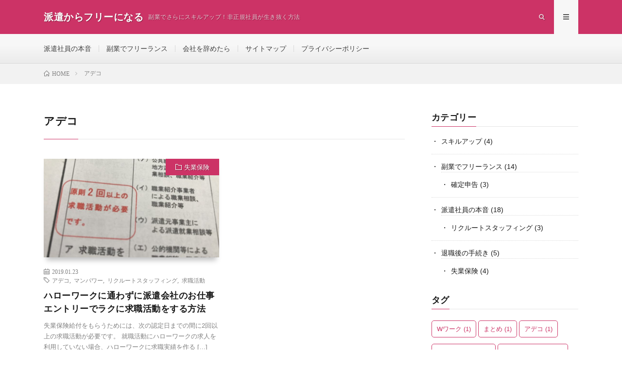

--- FILE ---
content_type: text/html; charset=UTF-8
request_url: https://haken-free.work/tag/%E3%82%A2%E3%83%87%E3%82%B3/
body_size: 15433
content:
<!DOCTYPE html>
<html lang="ja" prefix="og: http://ogp.me/ns#">
<head prefix="og: http://ogp.me/ns# fb: http://ogp.me/ns/fb# article: http://ogp.me/ns/article#">
<meta charset="UTF-8">
<title>アデコ│派遣からフリーになる</title>
<meta name='robots' content='max-image-preview:large' />
	<style>img:is([sizes="auto" i], [sizes^="auto," i]) { contain-intrinsic-size: 3000px 1500px }</style>
	<link rel='dns-prefetch' href='//secure.gravatar.com' />
<link rel='dns-prefetch' href='//stats.wp.com' />
<link rel='dns-prefetch' href='//v0.wordpress.com' />
<script type="text/javascript" id="wpp-js" src="https://haken-free.work/wp-content/plugins/wordpress-popular-posts/assets/js/wpp.min.js?ver=7.3.6" data-sampling="0" data-sampling-rate="100" data-api-url="https://haken-free.work/wp-json/wordpress-popular-posts" data-post-id="0" data-token="4a03b86e4c" data-lang="0" data-debug="0"></script>
<!-- haken-free.work is managing ads with Advanced Ads 2.0.16 – https://wpadvancedads.com/ --><script id="haken-ready">
			window.advanced_ads_ready=function(e,a){a=a||"complete";var d=function(e){return"interactive"===a?"loading"!==e:"complete"===e};d(document.readyState)?e():document.addEventListener("readystatechange",(function(a){d(a.target.readyState)&&e()}),{once:"interactive"===a})},window.advanced_ads_ready_queue=window.advanced_ads_ready_queue||[];		</script>
		<link rel='stylesheet' id='wp-block-library-css' href='https://haken-free.work/wp-includes/css/dist/block-library/style.min.css?ver=6.8.3' type='text/css' media='all' />
<style id='classic-theme-styles-inline-css' type='text/css'>
/*! This file is auto-generated */
.wp-block-button__link{color:#fff;background-color:#32373c;border-radius:9999px;box-shadow:none;text-decoration:none;padding:calc(.667em + 2px) calc(1.333em + 2px);font-size:1.125em}.wp-block-file__button{background:#32373c;color:#fff;text-decoration:none}
</style>
<link rel='stylesheet' id='mediaelement-css' href='https://haken-free.work/wp-includes/js/mediaelement/mediaelementplayer-legacy.min.css?ver=4.2.17' type='text/css' media='all' />
<link rel='stylesheet' id='wp-mediaelement-css' href='https://haken-free.work/wp-includes/js/mediaelement/wp-mediaelement.min.css?ver=6.8.3' type='text/css' media='all' />
<style id='jetpack-sharing-buttons-style-inline-css' type='text/css'>
.jetpack-sharing-buttons__services-list{display:flex;flex-direction:row;flex-wrap:wrap;gap:0;list-style-type:none;margin:5px;padding:0}.jetpack-sharing-buttons__services-list.has-small-icon-size{font-size:12px}.jetpack-sharing-buttons__services-list.has-normal-icon-size{font-size:16px}.jetpack-sharing-buttons__services-list.has-large-icon-size{font-size:24px}.jetpack-sharing-buttons__services-list.has-huge-icon-size{font-size:36px}@media print{.jetpack-sharing-buttons__services-list{display:none!important}}.editor-styles-wrapper .wp-block-jetpack-sharing-buttons{gap:0;padding-inline-start:0}ul.jetpack-sharing-buttons__services-list.has-background{padding:1.25em 2.375em}
</style>
<style id='global-styles-inline-css' type='text/css'>
:root{--wp--preset--aspect-ratio--square: 1;--wp--preset--aspect-ratio--4-3: 4/3;--wp--preset--aspect-ratio--3-4: 3/4;--wp--preset--aspect-ratio--3-2: 3/2;--wp--preset--aspect-ratio--2-3: 2/3;--wp--preset--aspect-ratio--16-9: 16/9;--wp--preset--aspect-ratio--9-16: 9/16;--wp--preset--color--black: #000000;--wp--preset--color--cyan-bluish-gray: #abb8c3;--wp--preset--color--white: #ffffff;--wp--preset--color--pale-pink: #f78da7;--wp--preset--color--vivid-red: #cf2e2e;--wp--preset--color--luminous-vivid-orange: #ff6900;--wp--preset--color--luminous-vivid-amber: #fcb900;--wp--preset--color--light-green-cyan: #7bdcb5;--wp--preset--color--vivid-green-cyan: #00d084;--wp--preset--color--pale-cyan-blue: #8ed1fc;--wp--preset--color--vivid-cyan-blue: #0693e3;--wp--preset--color--vivid-purple: #9b51e0;--wp--preset--gradient--vivid-cyan-blue-to-vivid-purple: linear-gradient(135deg,rgba(6,147,227,1) 0%,rgb(155,81,224) 100%);--wp--preset--gradient--light-green-cyan-to-vivid-green-cyan: linear-gradient(135deg,rgb(122,220,180) 0%,rgb(0,208,130) 100%);--wp--preset--gradient--luminous-vivid-amber-to-luminous-vivid-orange: linear-gradient(135deg,rgba(252,185,0,1) 0%,rgba(255,105,0,1) 100%);--wp--preset--gradient--luminous-vivid-orange-to-vivid-red: linear-gradient(135deg,rgba(255,105,0,1) 0%,rgb(207,46,46) 100%);--wp--preset--gradient--very-light-gray-to-cyan-bluish-gray: linear-gradient(135deg,rgb(238,238,238) 0%,rgb(169,184,195) 100%);--wp--preset--gradient--cool-to-warm-spectrum: linear-gradient(135deg,rgb(74,234,220) 0%,rgb(151,120,209) 20%,rgb(207,42,186) 40%,rgb(238,44,130) 60%,rgb(251,105,98) 80%,rgb(254,248,76) 100%);--wp--preset--gradient--blush-light-purple: linear-gradient(135deg,rgb(255,206,236) 0%,rgb(152,150,240) 100%);--wp--preset--gradient--blush-bordeaux: linear-gradient(135deg,rgb(254,205,165) 0%,rgb(254,45,45) 50%,rgb(107,0,62) 100%);--wp--preset--gradient--luminous-dusk: linear-gradient(135deg,rgb(255,203,112) 0%,rgb(199,81,192) 50%,rgb(65,88,208) 100%);--wp--preset--gradient--pale-ocean: linear-gradient(135deg,rgb(255,245,203) 0%,rgb(182,227,212) 50%,rgb(51,167,181) 100%);--wp--preset--gradient--electric-grass: linear-gradient(135deg,rgb(202,248,128) 0%,rgb(113,206,126) 100%);--wp--preset--gradient--midnight: linear-gradient(135deg,rgb(2,3,129) 0%,rgb(40,116,252) 100%);--wp--preset--font-size--small: 13px;--wp--preset--font-size--medium: 20px;--wp--preset--font-size--large: 36px;--wp--preset--font-size--x-large: 42px;--wp--preset--spacing--20: 0.44rem;--wp--preset--spacing--30: 0.67rem;--wp--preset--spacing--40: 1rem;--wp--preset--spacing--50: 1.5rem;--wp--preset--spacing--60: 2.25rem;--wp--preset--spacing--70: 3.38rem;--wp--preset--spacing--80: 5.06rem;--wp--preset--shadow--natural: 6px 6px 9px rgba(0, 0, 0, 0.2);--wp--preset--shadow--deep: 12px 12px 50px rgba(0, 0, 0, 0.4);--wp--preset--shadow--sharp: 6px 6px 0px rgba(0, 0, 0, 0.2);--wp--preset--shadow--outlined: 6px 6px 0px -3px rgba(255, 255, 255, 1), 6px 6px rgba(0, 0, 0, 1);--wp--preset--shadow--crisp: 6px 6px 0px rgba(0, 0, 0, 1);}:where(.is-layout-flex){gap: 0.5em;}:where(.is-layout-grid){gap: 0.5em;}body .is-layout-flex{display: flex;}.is-layout-flex{flex-wrap: wrap;align-items: center;}.is-layout-flex > :is(*, div){margin: 0;}body .is-layout-grid{display: grid;}.is-layout-grid > :is(*, div){margin: 0;}:where(.wp-block-columns.is-layout-flex){gap: 2em;}:where(.wp-block-columns.is-layout-grid){gap: 2em;}:where(.wp-block-post-template.is-layout-flex){gap: 1.25em;}:where(.wp-block-post-template.is-layout-grid){gap: 1.25em;}.has-black-color{color: var(--wp--preset--color--black) !important;}.has-cyan-bluish-gray-color{color: var(--wp--preset--color--cyan-bluish-gray) !important;}.has-white-color{color: var(--wp--preset--color--white) !important;}.has-pale-pink-color{color: var(--wp--preset--color--pale-pink) !important;}.has-vivid-red-color{color: var(--wp--preset--color--vivid-red) !important;}.has-luminous-vivid-orange-color{color: var(--wp--preset--color--luminous-vivid-orange) !important;}.has-luminous-vivid-amber-color{color: var(--wp--preset--color--luminous-vivid-amber) !important;}.has-light-green-cyan-color{color: var(--wp--preset--color--light-green-cyan) !important;}.has-vivid-green-cyan-color{color: var(--wp--preset--color--vivid-green-cyan) !important;}.has-pale-cyan-blue-color{color: var(--wp--preset--color--pale-cyan-blue) !important;}.has-vivid-cyan-blue-color{color: var(--wp--preset--color--vivid-cyan-blue) !important;}.has-vivid-purple-color{color: var(--wp--preset--color--vivid-purple) !important;}.has-black-background-color{background-color: var(--wp--preset--color--black) !important;}.has-cyan-bluish-gray-background-color{background-color: var(--wp--preset--color--cyan-bluish-gray) !important;}.has-white-background-color{background-color: var(--wp--preset--color--white) !important;}.has-pale-pink-background-color{background-color: var(--wp--preset--color--pale-pink) !important;}.has-vivid-red-background-color{background-color: var(--wp--preset--color--vivid-red) !important;}.has-luminous-vivid-orange-background-color{background-color: var(--wp--preset--color--luminous-vivid-orange) !important;}.has-luminous-vivid-amber-background-color{background-color: var(--wp--preset--color--luminous-vivid-amber) !important;}.has-light-green-cyan-background-color{background-color: var(--wp--preset--color--light-green-cyan) !important;}.has-vivid-green-cyan-background-color{background-color: var(--wp--preset--color--vivid-green-cyan) !important;}.has-pale-cyan-blue-background-color{background-color: var(--wp--preset--color--pale-cyan-blue) !important;}.has-vivid-cyan-blue-background-color{background-color: var(--wp--preset--color--vivid-cyan-blue) !important;}.has-vivid-purple-background-color{background-color: var(--wp--preset--color--vivid-purple) !important;}.has-black-border-color{border-color: var(--wp--preset--color--black) !important;}.has-cyan-bluish-gray-border-color{border-color: var(--wp--preset--color--cyan-bluish-gray) !important;}.has-white-border-color{border-color: var(--wp--preset--color--white) !important;}.has-pale-pink-border-color{border-color: var(--wp--preset--color--pale-pink) !important;}.has-vivid-red-border-color{border-color: var(--wp--preset--color--vivid-red) !important;}.has-luminous-vivid-orange-border-color{border-color: var(--wp--preset--color--luminous-vivid-orange) !important;}.has-luminous-vivid-amber-border-color{border-color: var(--wp--preset--color--luminous-vivid-amber) !important;}.has-light-green-cyan-border-color{border-color: var(--wp--preset--color--light-green-cyan) !important;}.has-vivid-green-cyan-border-color{border-color: var(--wp--preset--color--vivid-green-cyan) !important;}.has-pale-cyan-blue-border-color{border-color: var(--wp--preset--color--pale-cyan-blue) !important;}.has-vivid-cyan-blue-border-color{border-color: var(--wp--preset--color--vivid-cyan-blue) !important;}.has-vivid-purple-border-color{border-color: var(--wp--preset--color--vivid-purple) !important;}.has-vivid-cyan-blue-to-vivid-purple-gradient-background{background: var(--wp--preset--gradient--vivid-cyan-blue-to-vivid-purple) !important;}.has-light-green-cyan-to-vivid-green-cyan-gradient-background{background: var(--wp--preset--gradient--light-green-cyan-to-vivid-green-cyan) !important;}.has-luminous-vivid-amber-to-luminous-vivid-orange-gradient-background{background: var(--wp--preset--gradient--luminous-vivid-amber-to-luminous-vivid-orange) !important;}.has-luminous-vivid-orange-to-vivid-red-gradient-background{background: var(--wp--preset--gradient--luminous-vivid-orange-to-vivid-red) !important;}.has-very-light-gray-to-cyan-bluish-gray-gradient-background{background: var(--wp--preset--gradient--very-light-gray-to-cyan-bluish-gray) !important;}.has-cool-to-warm-spectrum-gradient-background{background: var(--wp--preset--gradient--cool-to-warm-spectrum) !important;}.has-blush-light-purple-gradient-background{background: var(--wp--preset--gradient--blush-light-purple) !important;}.has-blush-bordeaux-gradient-background{background: var(--wp--preset--gradient--blush-bordeaux) !important;}.has-luminous-dusk-gradient-background{background: var(--wp--preset--gradient--luminous-dusk) !important;}.has-pale-ocean-gradient-background{background: var(--wp--preset--gradient--pale-ocean) !important;}.has-electric-grass-gradient-background{background: var(--wp--preset--gradient--electric-grass) !important;}.has-midnight-gradient-background{background: var(--wp--preset--gradient--midnight) !important;}.has-small-font-size{font-size: var(--wp--preset--font-size--small) !important;}.has-medium-font-size{font-size: var(--wp--preset--font-size--medium) !important;}.has-large-font-size{font-size: var(--wp--preset--font-size--large) !important;}.has-x-large-font-size{font-size: var(--wp--preset--font-size--x-large) !important;}
:where(.wp-block-post-template.is-layout-flex){gap: 1.25em;}:where(.wp-block-post-template.is-layout-grid){gap: 1.25em;}
:where(.wp-block-columns.is-layout-flex){gap: 2em;}:where(.wp-block-columns.is-layout-grid){gap: 2em;}
:root :where(.wp-block-pullquote){font-size: 1.5em;line-height: 1.6;}
</style>
<link rel='stylesheet' id='sb-type-std-css' href='https://haken-free.work/wp-content/plugins/speech-bubble/css/sb-type-std.css?ver=6.8.3' type='text/css' media='all' />
<link rel='stylesheet' id='sb-type-fb-css' href='https://haken-free.work/wp-content/plugins/speech-bubble/css/sb-type-fb.css?ver=6.8.3' type='text/css' media='all' />
<link rel='stylesheet' id='sb-type-fb-flat-css' href='https://haken-free.work/wp-content/plugins/speech-bubble/css/sb-type-fb-flat.css?ver=6.8.3' type='text/css' media='all' />
<link rel='stylesheet' id='sb-type-ln-css' href='https://haken-free.work/wp-content/plugins/speech-bubble/css/sb-type-ln.css?ver=6.8.3' type='text/css' media='all' />
<link rel='stylesheet' id='sb-type-ln-flat-css' href='https://haken-free.work/wp-content/plugins/speech-bubble/css/sb-type-ln-flat.css?ver=6.8.3' type='text/css' media='all' />
<link rel='stylesheet' id='sb-type-pink-css' href='https://haken-free.work/wp-content/plugins/speech-bubble/css/sb-type-pink.css?ver=6.8.3' type='text/css' media='all' />
<link rel='stylesheet' id='sb-type-rtail-css' href='https://haken-free.work/wp-content/plugins/speech-bubble/css/sb-type-rtail.css?ver=6.8.3' type='text/css' media='all' />
<link rel='stylesheet' id='sb-type-drop-css' href='https://haken-free.work/wp-content/plugins/speech-bubble/css/sb-type-drop.css?ver=6.8.3' type='text/css' media='all' />
<link rel='stylesheet' id='sb-type-think-css' href='https://haken-free.work/wp-content/plugins/speech-bubble/css/sb-type-think.css?ver=6.8.3' type='text/css' media='all' />
<link rel='stylesheet' id='sb-no-br-css' href='https://haken-free.work/wp-content/plugins/speech-bubble/css/sb-no-br.css?ver=6.8.3' type='text/css' media='all' />
<link rel='stylesheet' id='ppress-frontend-css' href='https://haken-free.work/wp-content/plugins/wp-user-avatar/assets/css/frontend.min.css?ver=4.16.5' type='text/css' media='all' />
<link rel='stylesheet' id='ppress-flatpickr-css' href='https://haken-free.work/wp-content/plugins/wp-user-avatar/assets/flatpickr/flatpickr.min.css?ver=4.16.5' type='text/css' media='all' />
<link rel='stylesheet' id='ppress-select2-css' href='https://haken-free.work/wp-content/plugins/wp-user-avatar/assets/select2/select2.min.css?ver=6.8.3' type='text/css' media='all' />
<link rel='stylesheet' id='wordpress-popular-posts-css-css' href='https://haken-free.work/wp-content/plugins/wordpress-popular-posts/assets/css/wpp.css?ver=7.3.6' type='text/css' media='all' />
<link rel='stylesheet' id='wp-associate-post-r2-css' href='https://haken-free.work/wp-content/plugins/wp-associate-post-r2/css/skin-standard.css?ver=5.0.0' type='text/css' media='all' />
<script type="text/javascript" src="https://haken-free.work/wp-includes/js/jquery/jquery.min.js?ver=3.7.1" id="jquery-core-js"></script>
<script type="text/javascript" src="https://haken-free.work/wp-includes/js/jquery/jquery-migrate.min.js?ver=3.4.1" id="jquery-migrate-js"></script>
<script type="text/javascript" src="https://haken-free.work/wp-content/plugins/wp-user-avatar/assets/flatpickr/flatpickr.min.js?ver=4.16.5" id="ppress-flatpickr-js"></script>
<script type="text/javascript" src="https://haken-free.work/wp-content/plugins/wp-user-avatar/assets/select2/select2.min.js?ver=4.16.5" id="ppress-select2-js"></script>
<link rel="https://api.w.org/" href="https://haken-free.work/wp-json/" /><link rel="alternate" title="JSON" type="application/json" href="https://haken-free.work/wp-json/wp/v2/tags/42" />	<style>img#wpstats{display:none}</style>
		            <style id="wpp-loading-animation-styles">@-webkit-keyframes bgslide{from{background-position-x:0}to{background-position-x:-200%}}@keyframes bgslide{from{background-position-x:0}to{background-position-x:-200%}}.wpp-widget-block-placeholder,.wpp-shortcode-placeholder{margin:0 auto;width:60px;height:3px;background:#dd3737;background:linear-gradient(90deg,#dd3737 0%,#571313 10%,#dd3737 100%);background-size:200% auto;border-radius:3px;-webkit-animation:bgslide 1s infinite linear;animation:bgslide 1s infinite linear}</style>
            <link rel="stylesheet" href="https://haken-free.work/wp-content/themes/lionmedia/style.css">
<link rel="stylesheet" href="https://haken-free.work/wp-content/themes/lionmedia-child/style.css">
<link rel="stylesheet" href="https://haken-free.work/wp-content/themes/lionmedia/css/icon.css">
<link rel="stylesheet" href="https://fonts.googleapis.com/css?family=Lato:400,700,900">
<meta http-equiv="X-UA-Compatible" content="IE=edge">
<meta name="viewport" content="width=device-width, initial-scale=1, shrink-to-fit=no">
<link rel="dns-prefetch" href="//www.google.com">
<link rel="dns-prefetch" href="//www.google-analytics.com">
<link rel="dns-prefetch" href="//fonts.googleapis.com">
<link rel="dns-prefetch" href="//fonts.gstatic.com">
<link rel="dns-prefetch" href="//pagead2.googlesyndication.com">
<link rel="dns-prefetch" href="//googleads.g.doubleclick.net">
<link rel="dns-prefetch" href="//www.gstatic.com">
<style type="text/css">
.l-header,
.searchNavi__title,
.key__cat,
.eyecatch__cat,
.rankingBox__title,
.categoryDescription,
.pagetop,
.contactTable__header .required,
.heading.heading-primary .heading__bg,
.btn__link:hover,
.widget .tag-cloud-link:hover,
.comment-respond .submit:hover,
.comments__list .comment-reply-link:hover,
.widget .calendar_wrap tbody a:hover,
.comments__list .comment-meta,
.ctaPost__btn{background:#cc3366;}

.heading.heading-first,
.heading.heading-widget::before,
.heading.heading-footer::before,
.btn__link,
.widget .tag-cloud-link,
.comment-respond .submit,
.comments__list .comment-reply-link,
.content a:hover,
.t-light .l-footer,
.ctaPost__btn{border-color:#cc3366;}

.categoryBox__title,
.dateList__item a[rel=tag]:hover,
.dateList__item a[rel=category]:hover,
.copySns__copyLink:hover,
.btn__link,
.widget .tag-cloud-link,
.comment-respond .submit,
.comments__list .comment-reply-link,
.widget a:hover,
.widget ul li .rsswidget,
.content a,
.related__title,
.ctaPost__btn:hover{color:#cc3366;}

.c-user01 {color:#21914a !important}
.bgc-user01 {background:#21914a !important}
.hc-user01:hover {color:#21914a !important}
.c-user02 {color:#1e73be !important}
.bgc-user02 {background:#1e73be !important}
.hc-user02:hover {color:#1e73be !important}
.c-user03 {color:#dd9933 !important}
.bgc-user03 {background:#dd9933 !important}
.hc-user03:hover {color:#dd9933 !important}
.c-user04 {color:#5f06e5 !important}
.bgc-user04 {background:#5f06e5 !important}
.hc-user04:hover {color:#5f06e5 !important}
.c-user05 {color:#000 !important}
.bgc-user05 {background:#000 !important}
.hc-user05:hover {color:#000 !important}

</style>
<style type="text/css">.broken_link, a.broken_link {
	text-decoration: line-through;
}</style>
<!-- Jetpack Open Graph Tags -->
<meta property="og:type" content="website" />
<meta property="og:title" content="アデコ│派遣からフリーになる" />
<meta property="og:url" content="https://haken-free.work/tag/%e3%82%a2%e3%83%87%e3%82%b3/" />
<meta property="og:site_name" content="派遣からフリーになる" />
<meta property="og:image" content="https://haken-free.work/wp-content/uploads/2018/07/cropped-haken-free-icon.jpg" />
<meta property="og:image:width" content="512" />
<meta property="og:image:height" content="512" />
<meta property="og:image:alt" content="" />
<meta property="og:locale" content="ja_JP" />

<!-- End Jetpack Open Graph Tags -->
<style>ins.adsbygoogle { background-color: transparent; padding: 0; }</style><script  async src="https://pagead2.googlesyndication.com/pagead/js/adsbygoogle.js?client=ca-pub-3196967846880594" crossorigin="anonymous"></script><link rel="icon" href="https://haken-free.work/wp-content/uploads/2018/07/cropped-haken-free-icon-32x32.jpg" sizes="32x32" />
<link rel="icon" href="https://haken-free.work/wp-content/uploads/2018/07/cropped-haken-free-icon-192x192.jpg" sizes="192x192" />
<link rel="apple-touch-icon" href="https://haken-free.work/wp-content/uploads/2018/07/cropped-haken-free-icon-180x180.jpg" />
<meta name="msapplication-TileImage" content="https://haken-free.work/wp-content/uploads/2018/07/cropped-haken-free-icon-270x270.jpg" />
		<style type="text/css" id="wp-custom-css">
			body {
    font-family: -apple-system, BlinkMacSystemFont, "Helvetica Neue", YuGothic, "ヒラギノ角ゴ ProN W3", Hiragino Kaku Gothic ProN, Arial, "メイリオ", Meiryo, sans-serif 
}
	/*コンテンツ*/
.content　img{
max-width: 100%;
height: auto;
}
.content　object,embed{
  vertical-align:top;
}

.content ul li{
	font-size:16px;
}
.content ol li{
	font-size:16px;
}

	/*リンク*/
.content a {
color: #0645ad;
text-decoration: underline;}
.content　a:hover{
	font-weight:bold;
	text-decoration: none;
	border-bottom: hidden;}

	/*ボタン*/
.square_btn{
    display: inline-block;
    padding: 0.5em 1em;
    text-decoration: none;
    background: #007C36;/*ボタン色*/
    color: #FFF;
    border-bottom: solid 4px #002300;
    border-radius: 3px;
}
.square_btn a{
 color: #FFF;
text-decoration: none;
	}
.square_btn:active {/*ボタンを押したとき*/
    -ms-transform: translateY(4px);
    -webkit-transform: translateY(4px);
    transform: translateY(4px);/*下に動く*/
    border-bottom: none;/*線を消す*/
}
	/*関連記事*/
.content .relationBox {
	position: relative;
    border: 2px solid #BC4166;
    border-radius: 5px;
    padding:20px;
	margin-top:20px;
}
.content .relationBox::before {
	content: "関連記事";
	position: absolute;
	top: -15px;
	left: 15px;
	font-size: 1.6rem;
	font-weight: 700;
    background-color: #ffffff;
    color: #BC4166;
    padding: 0 10px;
}

p {
font-size : 16px;
font-weight:normal;}

@media screen and (max-width: 480px) {
p {
margin : 0 0 1.8em 0 ;
line-height : 1.5 ; }
	
.content h2 {font-size : 1.375em;}
	
img{ height: auto;}
}	


/*カエレバ・ヨメレバ・トマレバ*/
 
.cstmreba {
width:98%;
height:auto;
margin:36px auto;
font-family:'Lucida Grande','Hiragino Kaku Gothic ProN',Helvetica, Meiryo, sans-serif;
line-height: 1.5;
word-wrap: break-word;
box-sizing: border-box;
display: block;
}
.cstmreba a {
transition: 0.8s ;
color:#285EFF; /* テキストリンクカラー */
}
.cstmreba a:hover {
color:#FFCA28; /* テキストリンクカラー(マウスオーバー時) */
}
.booklink-box, .kaerebalink-box, .tomarebalink-box {
width: 100%;
background-color: #fafafa; /* 全体の背景カラー */
overflow: hidden;
border-radius: 0px;
box-sizing: border-box;
padding: 12px 8px;
box-shadow: 0px 2px 5px 0 rgba(0,0,0,.26);
}
/* サムネイル画像ボックス */
.booklink-image,
.kaerebalink-image,
.tomarebalink-image {
width:150px;
float:left;
margin:0 14px 0 0;
text-align: center;
background: #fff;
}
.booklink-image a,
.kaerebalink-image a,
.tomarebalink-image a {
width:100%;
display:block;
}
.booklink-image a img, .kaerebalink-image a img, .tomarebalink-image a img {
margin:0 ;
padding: 0;
text-align:center;
background: #fff;
}
.booklink-info, .kaerebalink-info, .tomarebalink-info {
overflow:hidden;
line-height:170%;
color: #333;
}
/* infoボックス内リンク下線非表示 */
.booklink-info a,
.kaerebalink-info a,
.tomarebalink-info a {
text-decoration: none;
}
/* 作品・商品・ホテル名 リンク */
.booklink-name>a,
.kaerebalink-name>a,
.tomarebalink-name>a {
border-bottom: 1px solid ;
font-size:16px;
}
/* powered by */
.booklink-powered-date,
.kaerebalink-powered-date,
.tomarebalink-powered-date {
font-size:10px;
line-height:150%;
}
.booklink-powered-date a,
.kaerebalink-powered-date a,
.tomarebalink-powered-date a {
color:#333;
border-bottom: none ;
}
.booklink-powered-date a:hover,
.kaerebalink-powered-date a:hover,
.tomarebalink-powered-date a:hover {
color:#333;
border-bottom: 1px solid #333 ;
}
/* 著者・住所 */
.booklink-detail, .kaerebalink-detail, .tomarebalink-address {
font-size:12px;
}
.kaerebalink-link1 div img, .booklink-link2 div img, .tomarebalink-link1 div img {
display:none !important;
}
.booklink-link2 {
display: inline-block;
width: 100%;
margin-top: 5px;
}
.booklink-link2>div,
.kaerebalink-link1>div,
.tomarebalink-link1>div {
float:left;
width:24%;
min-width:128px;
margin:0.5%;
}
/***** ボタンデザインここから ******/
.booklink-link2 a,
.kaerebalink-link1 a,
.tomarebalink-link1 a {
width: 100%;
display: inline-block;
text-align: center;
box-sizing: border-box;
margin: 1px 0;
padding:3% 0.5%;
border-radius: 8px;
font-size: 13px;
font-weight: bold;
line-height: 180%;
color: #fff;
box-shadow: 0px 2px 4px 0 rgba(0,0,0,.26);
}
/* トマレバ */
.tomarebalink-link1 .shoplinkrakuten a {background: #76ae25; border: 2px solid #76ae25; }/* 楽天トラベル */
.tomarebalink-link1 .shoplinkjalan a { background: #ff7a15; border: 2px solid #ff7a15;}/* じゃらん */
.tomarebalink-link1 .shoplinkjtb a { background: #c81528; border: 2px solid #c81528;}/* JTB */
.tomarebalink-link1 .shoplinkknt a { background: #0b499d; border: 2px solid #0b499d;}/* KNT */
.tomarebalink-link1 .shoplinkikyu a { background: #bf9500; border: 2px solid #bf9500;}/* 一休 */
.tomarebalink-link1 .shoplinkrurubu a { background: #000066; border: 2px solid #000066;}/* るるぶ */
.tomarebalink-link1 .shoplinkyahoo a { background: #ff0033; border: 2px solid #ff0033;}/* Yahoo!トラベル */
/* カエレバ */
.kaerebalink-link1 .shoplinkyahoo a {background:#ff0033; border: 2px solid #ff0033;} /* Yahoo!ショッピング */
.kaerebalink-link1 .shoplinkbellemaison a { background:#84be24 ; border: 2px solid #84be24;}	/* ベルメゾン */
.kaerebalink-link1 .shoplinkcecile a { background:#8d124b; border: 2px solid #8d124b;} /* セシール */
.kaerebalink-link1 .shoplinkkakakucom a {background:#314995; border: 2px solid #314995;} /* 価格コム */
/* ヨメレバ */
.booklink-link2 .shoplinkkindle a { background:#007dcd; border: 2px solid #007dcd;} /* Kindle */
.booklink-link2 .shoplinkrakukobo a { background:#bf0000; border: 2px solid #bf0000;} /* 楽天kobo */
.booklink-link2  .shoplinkbk1 a { background:#0085cd; border: 2px solid #0085cd;} /* honto */
.booklink-link2 .shoplinkehon a { background:#2a2c6d; border: 2px solid #2a2c6d;} /* ehon */
.booklink-link2 .shoplinkkino a { background:#003e92; border: 2px solid #003e92;} /* 紀伊國屋書店 */
.booklink-link2 .shoplinktoshokan a { background:#333333; border: 2px solid #333333;} /* 図書館 */
/* カエレバ・ヨメレバ共通 */
.kaerebalink-link1 .shoplinkamazon a, .booklink-link2 .shoplinkamazon a {
background:#FF9901;
border: 2px solid #ff9901;
} /* Amazon */
.kaerebalink-link1 .shoplinkrakuten a, .booklink-link2 .shoplinkrakuten a {
background: #bf0000;
border: 2px solid #bf0000;
} /* 楽天 */
.kaerebalink-link1 .shoplinkseven a, .booklink-link2 .shoplinkseven a {
background:#225496;
border: 2px solid #225496;
} /* 7net */
/****** ボタンカラー ここまで *****/
 
/***** ボタンデザイン　マウスオーバー時ここから *****/
.booklink-link2 a:hover,
.kaerebalink-link1 a:hover,
.tomarebalink-link1 a:hover {
background: #fff;
}
/* トマレバ */
.tomarebalink-link1 .shoplinkrakuten a:hover { color: #76ae25; }/* 楽天トラベル */
.tomarebalink-link1 .shoplinkjalan a:hover { color: #ff7a15; }/* じゃらん */
.tomarebalink-link1 .shoplinkjtb a:hover { color: #c81528; }/* JTB */
.tomarebalink-link1 .shoplinkknt a:hover { color: #0b499d; }/* KNT */
.tomarebalink-link1 .shoplinkikyu a:hover { color: #bf9500; }/* 一休 */
.tomarebalink-link1 .shoplinkrurubu a:hover { color: #000066; }/* るるぶ */
.tomarebalink-link1 .shoplinkyahoo a:hover { color: #ff0033; }/* Yahoo!トラベル */
/* カエレバ */
.kaerebalink-link1 .shoplinkyahoo a:hover {color:#ff0033;} /* Yahoo!ショッピング */
.kaerebalink-link1 .shoplinkbellemaison a:hover { color:#84be24 ; }	/* ベルメゾン */
.kaerebalink-link1 .shoplinkcecile a:hover { color:#8d124b; } /* セシール */
.kaerebalink-link1 .shoplinkkakakucom a:hover {color:#314995;} /* 価格コム */
/* ヨメレバ */
.booklink-link2 .shoplinkkindle a:hover { color:#007dcd;} /* Kindle */
.booklink-link2 .shoplinkrakukobo a:hover { color:#bf0000; } /* 楽天kobo */
.booklink-link2 .shoplinkbk1 a:hover { color:#0085cd; } /* honto */
.booklink-link2 .shoplinkehon a:hover { color:#2a2c6d; } /* ehon */
.booklink-link2 .shoplinkkino a:hover { color:#003e92; } /* 紀伊國屋書店 */
.booklink-link2 .shoplinktoshokan a:hover { color:#333333; } /* 図書館 */
/* カエレバ・ヨメレバ共通 */
.kaerebalink-link1 .shoplinkamazon a:hover, .booklink-link2 .shoplinkamazon a:hover {
color:#FF9901; } /* Amazon */
.kaerebalink-link1 .shoplinkrakuten a:hover , .booklink-link2 .shoplinkrakuten a:hover {
color: #bf0000; } /* 楽天 */
.kaerebalink-link1 .shoplinkseven a:hover, .booklink-link2 .shoplinkseven a:hover {
color:#225496;} /* 7net */
/***** ボタンデザイン　マウスオーバー時ここまで *****/
.booklink-footer {
clear:both;
}
 
/*****  解像度768px以下のスタイル *****/
@media screen and (max-width:768px){
.booklink-image,
.kaerebalink-image,
.tomarebalink-image {
width:100%;
float:none;
}
.booklink-link2>div,
.kaerebalink-link1>div,
.tomarebalink-link1>div {
width: 32.33%;
margin: 0.5%;
}
.booklink-info,
.kaerebalink-info,
.tomarebalink-info {
  text-align:center;
  padding-bottom: 1px;
}
}

/*****  解像度480px以下のスタイル *****/
@media screen and (max-width:480px){
.booklink-link2>div,
.kaerebalink-link1>div,
.tomarebalink-link1>div {
width: 49%;
margin: 0.5%;
}
	h1{
		font-size: 24px;
	}
}

/*タグクラウドのデザイン*/
.tagcloud a {
 font-size: 14px !important; /* 文字のサイズ */
 line-height: 1em;
 background: #fff; /* 背景色 */
border: 1px solid #aaa;
 color: #808080; /* 文字色 */
 display: inline-block;
 white-space: nowrap;
 padding: 8px 8px; /* 文字周りの余白 */
 margin-top: 3px; /* タグ同士の余白 */
 border-radius: 4px; /* 角を少し丸く */
 text-decoration: none;
}
.tagcloud a:hover {
 background: #DC143C; /* マウスホバー時の背景色 */
 color: #FFF; /* マウスホバー時の文字色*/
}

/*.tagcloud a:before {
 font-family: "FontAwesome";
 content: "\f02b"; /* 絵文字のコード padding-right: 4px;}*/

/* 重要な記事を囲う */
.waku {
    padding:10px;
    font-size: 16px;
    border:1px double #191970;
    border-radius:5px;
    background-color:#e6e6fa;
    margin-top:20px;
    margin-bottom:20px;
}
.waku-g {
    padding:10px;
    border:1px solid #CCC;
    border-radius:5px;
    margin-top:10px;
    margin-bottom:10px;
}

/* 画像に影 */
img {
margin-bottom:14px;
}

.shadow {
  position: relative;
  -webkit-box-shadow: 1px 1px 4px rgba(0,0,0,.5);
  -moz-box-shadow: 1px 2px 4px rgba(0,0,0,.5);
  box-shadow: 1px 1px 4px rgba(0,0,0,.5);
  padding: 2px;
}

/* カラーバッジ */
.red{
  color:#E50202;
}
	
.blue{
  color:#1d3994;
}
/* 黄色マーカー */
.yline
{
	background:rgba(0, 0, 0, 0) linear-gradient(transparent 60%, #ffffbc 0%) repeat scroll 0 0;
font-weight:bold;}

/* アプリーチ用 */
.appreach-links {
  width: 320px;
}
#appreach-gplay-link,
#appreach-itunes-link {
  max-width: 40%;
}
#appreach-image {
  margin:10px !important;
}
#appreach-appname {
  font-size:120%;
  font-weight:bold;
}
/* 枠スタイル */
#appreach-box{
margin-top:20px;
margin-bottom:20px;
padding:20px;
font-size: 14px;
overflow:hidden;
background-color: #f3f3f3;
border-bottom:#ccc 1px dotted;
}

/*-----------------------------------
table
------------------------------------*/
table.t-gray {
	border-collapse: separate;
	border-spacing: 1px;
	text-align: left;
	line-height: 1.5;
	border-top: 1px solid #ccc;
}
table.t-gray th {
	width: 100px;
	padding: 10px;
	font-weight: bold;
	vertical-align: top;
	border-bottom: 1px solid #ccc;
	background: #efefef;
}
table.t-gray td {
	width: 350px;
	padding: 10px;
	vertical-align: top;
	border-bottom: 1px solid #ccc;
}
.shop-info {
 width: 100%;	
}
table.t-gray {
	border-collapse: separate;
	border-spacing: 1px;
	text-align: left;
	line-height: 1.5;
	border-top: 1px solid #ccc;
}
table.t-gray th {
	width: 15%;
	font-weight: bold;
	vertical-align: top;
	border-bottom: 1px solid #ccc;
	background: #efefef;
}
table.t-gray td {
	width: 85%;
	font-size: 14px;
	vertical-align: top;
	border-bottom: 1px solid #ccc;
}
/* gmaps */
#gmaps_map{
  display: block;
  width: 95%;
  height: 350px;
  margin: 0 auto;
  -moz-box-shadow: 0px 5px 20px #ccc;
  -webkit-box-shadow: 0px 5px 20px #ccc;
  box-shadow: 0px 5px 20px #ccc;
}
#gmaps_map.large{
  height:500px;
}
 
.overlay{
  display:block;
  text-align:center;
  color:#fff;
  font-size:16px;
  line-height:20px;
  opacity:0.8;
  background:#4477aa;
  border:solid 3px #336699;
  border-radius:4px;
  box-shadow:2px 2px 10px #333;
  text-shadow:1px 1px 1px #666;
  padding:0 4px;
}
.overlay_arrow{
  left:50%;
  margin-left:-16px;
  width:0;
  height:0;
  position:absolute;
}
.overlay_arrow.above{
  bottom:-15px;
  border-left:16px solid transparent;
  border-right:16px solid transparent;
  border-top:16px solid #336699;
}
.overlay_arrow.below{
  top:-15px;
  border-left:16px solid transparent;
  border-right:16px solid transparent;
  border-bottom:16px solid #336699;
}
 
/* overlay_cafe add */
.overlay_cafe{
  display:block;
  text-align:center;
  color:#fff;
  font-size:16px;
  line-height:20px;
  opacity:1;
  background:#44aa77;
  border:solid 3px #339966;
  border-radius:4px;
  box-shadow:2px 2px 10px #333;
  text-shadow:1px 1px 1px #666;
  padding:0 4px;
}
.overlay_cafe_arrow{
  left:50%;
  margin-left:-16px;
  width:0;
  height:0;
  position:absolute;
}
.overlay_cafe_arrow.above{
  bottom:-15px;
  border-left:16px solid transparent;
  border-right:16px solid transparent;
  border-top:16px solid #339966;
}
.overlay_cafe_arrow.below{
  top:-15px;
  border-left:16px solid transparent;
  border-right:16px solid transparent;
  border-bottom:16px solid #339966;
}
/*---------------------------------
曲紹介PHG
--------------------------------*/

.PHG-app-link {
  display: table;
  overflow:hidden;
}
.PHG-app-img,
.PHG-app-title {
  display: table-cell;
  vertical-align: middle;
}
.PHG-app-title {
  font-size: 14px;
  line-height: 1.2;
  padding: 0 5px 0 0;
}
.PHG-app-dl-button a {
  width: 250px;
  background-color: #aaaaaa;
  border-radius: 3px;
  box-shadow: 0 3px 0 rgba(136,136,136,1);
  color: #ffffff;
  display: block;
  font-size: 18px;
  font-weight: bold;
  text-align: center;
  text-decoration: none;
  margin: 10px auto;
  padding: 10px 0;
}
.PHG-app-dl-button a:hover {
  box-shadow: 0 1px 0 rgba(136,136,136,1);
  margin: 12px auto 8px;
}

/*---------------------------------
アプリーチ用
--------------------------------*/
.appreach {
  text-align: left;
  padding: 10px;
  border: 1px solid #7C7C7C;
  overflow: hidden;
}
.appreach:after {
  content: "";
  display: block;
  clear: both;
}
.appreach p {
  margin: 0;
}
.appreach a:after {
  display: none;
}
.appreach__icon {
  float: left;
  border-radius: 10%;
  overflow: hidden;
  margin: 0 3% 0 0 !important;
  width: 25% !important;
  height: auto !important;
  max-width: 120px !important;
}
.appreach__detail {
  display: inline-block;
  font-size: 20px;
  line-height: 1.5;
  width: 72%;
  max-width: 72%;
}
.appreach__detail:after {
  content: "";
  display: block;
  clear: both;
}
.appreach__name {
  font-size: 16px;
  line-height: 1.5em !important;
  max-height: 3em;
  overflow: hidden;
}
.appreach__info {
  font-size: 12px !important;
}
.appreach__developper, .appreach__price {
  margin-right: 0.5em;
}
.appreach__posted a {
  margin-left: 0.5em;
}
.appreach__links {
  float: left;
  height: 40px;
  margin-top: 8px;
  white-space: nowrap;
}
.appreach__aslink img {
  margin-right: 10px;
  height: 40px;
  width: 135px;
}
.appreach__gplink img {
  height: 40px;
  width: 134.5px;
}
/*---------------------------
ランキング表示
---------------------------*/
.rank {
	font-size:24px;
	font-weight:bold;
}
.rank img {
 vertical-align:middle;
}
/*---------------------------
CTA表示
---------------------------*/
.center {
   text-align: center;
}
/*---------------------------
囲みボックスよい・わるい
---------------------------*/
.gdbox{
 background-color: #fff;
 border: 2px solid #f3cbd0;
 border-radius: 5px;
 margin: 40px 5px 5px 20px;
 padding: 20px 20px 10px 20px;
 position: relative;
}
.gdbox:before{
 background-color: #ef858c;
 border-radius: 5px;
 color: #fff;
 content: 'よいところ';
 padding: 5px 20px;
 position: absolute;
 left: -10px;
 top: -20px;
}
.gdbox:after{
 border-top: 12px solid #ef858c;
 border-right: 12px solid transparent;
 border-left: 12px solid transparent;
 content: '';
 position: absolute;
 top: 10px;
 left: 15px;
}

.bdbox{
 background-color: #fff;
 border: 2px solid #717FA5;
 border-radius: 5px;
 margin: 40px 5px 5px 20px;
 padding: 20px 20px 10px 20px;
 position: relative;
}
.bdbox:before{
 background-color: #2B618F;
 border-radius: 5px;
 color: #fff;
 content: 'う〜んなところ';
 padding: 5px 20px;
 position: absolute;
 left: -10px;
 top: -20px;
}
.bdbox:after{
 border-top: 12px solid #2B618F;
 border-right: 12px solid transparent;
 border-left: 12px solid transparent;
 content: '';
 position: absolute;
 top: 10px;
 left: 15px;
}
		</style>
		<meta property="og:site_name" content="派遣からフリーになる" />
<meta property="og:type" content="website" />
<meta property="og:title" content="アデコ│派遣からフリーになる" />
<meta property="og:description" content="副業でさらにスキルアップ！非正規社員が生き抜く方法" />
<meta property="og:url" content="https://haken-free.work/tag/%e3%82%a2%e3%83%87%e3%82%b3/" />
<meta property="og:image" content="https://haken-free.work/wp-content/uploads/2018/07/header.jpg" />
<meta name="twitter:card" content="summary" />


<!-- Google Tag Manager -->
<script>(function(w,d,s,l,i){w[l]=w[l]||[];w[l].push({'gtm.start':
new Date().getTime(),event:'gtm.js'});var f=d.getElementsByTagName(s)[0],
j=d.createElement(s),dl=l!='dataLayer'?'&l='+l:'';j.async=true;j.src=
'https://www.googletagmanager.com/gtm.js?id='+i+dl;f.parentNode.insertBefore(j,f);
})(window,document,'script','dataLayer','GTM-TV7ZHB9');</script>
<!-- End Google Tag Manager -->
</head>
<body class="t-light t-rich">

  
  <!--l-header-->
  <header class="l-header">
    <div class="container">
      
      <div class="siteTitle">

              <p class="siteTitle__name  u-txtShdw">
          <a class="siteTitle__link" href="https://haken-free.work">
            <span class="siteTitle__main">派遣からフリーになる</span>
          </a>
          <span class="siteTitle__sub">副業でさらにスキルアップ！非正規社員が生き抜く方法</span>
		</p>	        </div>
      
      <nav class="menuNavi">      
                <ul class="menuNavi__list">
		              <li class="menuNavi__item u-txtShdw"><span class="menuNavi__link icon-search" id="menuNavi__search" onclick="toggle__search();"></span></li>
            <li class="menuNavi__item u-txtShdw"><span class="menuNavi__link menuNavi__link-current icon-menu" id="menuNavi__menu" onclick="toggle__menu();"></span></li>
                  </ul>
      </nav>
      
    </div>
  </header>
  <!--/l-header-->
  
  <!--l-extra-->
        <div class="l-extraNone" id="extra__search">
      <div class="container">
        <div class="searchNavi">
                    <div class="searchNavi__title u-txtShdw">注目キーワード</div>
          <ul class="searchNavi__list">
                          <li class="searchNavi__item"><a class="searchNavi__link" href="https://haken-free.work/?s=副業">副業</a></li>
                          <li class="searchNavi__item"><a class="searchNavi__link" href="https://haken-free.work/?s=失業保険">失業保険</a></li>
                          <li class="searchNavi__item"><a class="searchNavi__link" href="https://haken-free.work/?s=フリーランス">フリーランス</a></li>
                          <li class="searchNavi__item"><a class="searchNavi__link" href="https://haken-free.work/?s=個人事業主">個人事業主</a></li>
                          <li class="searchNavi__item"><a class="searchNavi__link" href="https://haken-free.work/?s=派遣">派遣</a></li>
			          </ul>
                    
                <div class="searchBox">
        <form class="searchBox__form" method="get" target="_top" action="https://haken-free.work/" >
          <input class="searchBox__input" type="text" maxlength="50" name="s" placeholder="記事検索"><button class="searchBox__submit icon-search" type="submit" value="search"> </button>
        </form>
      </div>        </div>
      </div>
    </div>
        
    <div class="l-extra" id="extra__menu">
      <div class="container container-max">
        <nav class="globalNavi">
          <ul class="globalNavi__list">
          	        <li id="menu-item-444" class="menu-item menu-item-type-taxonomy menu-item-object-category menu-item-444"><a href="https://haken-free.work/category/temporary-staff-maind/">派遣社員の本音</a></li>
<li id="menu-item-445" class="menu-item menu-item-type-taxonomy menu-item-object-category menu-item-445"><a href="https://haken-free.work/category/freelance-preparation/">副業でフリーランス</a></li>
<li id="menu-item-446" class="menu-item menu-item-type-taxonomy menu-item-object-category menu-item-446"><a href="https://haken-free.work/category/procedure-after-retirement/">会社を辞めたら</a></li>
<li id="menu-item-271" class="menu-item menu-item-type-post_type menu-item-object-page menu-item-271"><a href="https://haken-free.work/sitemap/">サイトマップ</a></li>
<li id="menu-item-1135" class="menu-item menu-item-type-post_type menu-item-object-page menu-item-1135"><a href="https://haken-free.work/privacy-policy/">プライバシーポリシー</a></li>
	                                    </ul>
        </nav>
      </div>
    </div>
  <!--/l-extra-->

<div class="breadcrumb" ><div class="container" ><ul class="breadcrumb__list"><li class="breadcrumb__item" itemscope itemtype="http://data-vocabulary.org/Breadcrumb"><a href="https://haken-free.work/" itemprop="url"><span class="icon-home" itemprop="title">HOME</span></a></li><li class="breadcrumb__item">アデコ</li></ul></div></div>   
  <!-- l-wrapper -->
  <div class="l-wrapper">
	
    <!-- l-main -->
    <main class="l-main">
	  
            <header class="archiveTitle">
        <h1 class="heading heading-first">アデコ</h1>
		      </header>
            
      	  
	          <div class="archive">
	    	                  <article class="archiveItem
	         archiveItem-wideSp">
        
        <div class="eyecatch eyecatch-archive">
                    <span class="eyecatch__cat bgc u-txtShdw"><a href="https://haken-free.work/category/procedure-after-retirement/shitsugyo-hoken/" rel="category tag">失業保険</a></span>
          <a href="https://haken-free.work/kyushokukatsudo-haken-entry/"><img width="730" height="410" src="https://haken-free.work/wp-content/uploads/2019/01/kyushokukatudo-2times-730x410.jpg" class="attachment-icatch size-icatch wp-post-image" alt="" decoding="async" fetchpriority="high" /></a>
        </div>
        
                <ul class="dateList dateList-archive">
                    <li class="dateList__item icon-calendar">2019.01.23</li>
                              <li class="dateList__item icon-tag"><a href="https://haken-free.work/tag/%e3%82%a2%e3%83%87%e3%82%b3/" rel="tag">アデコ</a><span>, </span><a href="https://haken-free.work/tag/%e3%83%9e%e3%83%b3%e3%83%91%e3%83%af%e3%83%bc/" rel="tag">マンパワー</a><span>, </span><a href="https://haken-free.work/tag/%e3%83%aa%e3%82%af%e3%83%ab%e3%83%bc%e3%83%88%e3%82%b9%e3%82%bf%e3%83%83%e3%83%95%e3%82%a3%e3%83%b3%e3%82%b0/" rel="tag">リクルートスタッフィング</a><span>, </span><a href="https://haken-free.work/tag/%e6%b1%82%e8%81%b7%e6%b4%bb%e5%8b%95/" rel="tag">求職活動</a><span>, </span></li>
                  </ul>
        
        <h2 class="heading heading-archive">
          <a class=" hc" href="https://haken-free.work/kyushokukatsudo-haken-entry/">ハローワークに通わずに派遣会社のお仕事エントリーでラクに求職活動をする方法</a>
        </h2>
        
        <p class="archiveItem__text">
		  失業保険給付をもらうためには、次の認定日までの間に2回以上の求職活動が必要です。 就職活動にハローワークの求人を利用していない場合、ハローワークに求職実績を作る [&hellip;]        </p>
        
        <div class="btn btn-right">
          <a class="btn__link" href="https://haken-free.work/kyushokukatsudo-haken-entry/">続きを読む</a>
        </div>
      
      </article>
		  		  		    		    			  <div class="archiveItem archiveItem-infeed
			  			   archiveItem-wideSp"><script async src="//pagead2.googlesyndication.com/pagead/js/adsbygoogle.js"></script>
<ins class="adsbygoogle"
     style="display:block"
     data-ad-format="fluid"
     data-ad-layout-key="-7i+df+27+n-1a"
     data-ad-client="ca-pub-3196967846880594"
     data-ad-slot="6856885726"></ins>
<script>
     (adsbygoogle = window.adsbygoogle || []).push({});
</script></div>
		    		    	    
		  		        </div>
	  	  
	        
    </main>
    <!-- /l-main -->
    
	    <!-- l-sidebar -->
          <div class="l-sidebar">
	  
	          <aside class="widget"><h2 class="heading heading-widget">カテゴリー</h2>
			<ul>
					<li class="cat-item cat-item-40"><a href="https://haken-free.work/category/skill-up/">スキルアップ</a> (4)
</li>
	<li class="cat-item cat-item-3"><a href="https://haken-free.work/category/freelance-preparation/">副業でフリーランス</a> (14)
<ul class='children'>
	<li class="cat-item cat-item-4"><a href="https://haken-free.work/category/freelance-preparation/kakutei-shinkoku/">確定申告</a> (3)
</li>
</ul>
</li>
	<li class="cat-item cat-item-11"><a href="https://haken-free.work/category/temporary-staff-maind/">派遣社員の本音</a> (18)
<ul class='children'>
	<li class="cat-item cat-item-47"><a href="https://haken-free.work/category/temporary-staff-maind/r-staffing/">リクルートスタッフィング</a> (3)
</li>
</ul>
</li>
	<li class="cat-item cat-item-22"><a href="https://haken-free.work/category/procedure-after-retirement/">退職後の手続き</a> (5)
<ul class='children'>
	<li class="cat-item cat-item-34"><a href="https://haken-free.work/category/procedure-after-retirement/shitsugyo-hoken/">失業保険</a> (4)
</li>
</ul>
</li>
			</ul>

			</aside><aside class="widget"><h2 class="heading heading-widget">タグ</h2><div class="tagcloud"><a href="https://haken-free.work/tag/w%e3%83%af%e3%83%bc%e3%82%af/" class="tag-cloud-link tag-link-35 tag-link-position-1" style="font-size: 8pt;" aria-label="Wワーク (1個の項目)">Wワーク<span class="tag-link-count"> (1)</span></a>
<a href="https://haken-free.work/tag/%e3%81%be%e3%81%a8%e3%82%81/" class="tag-cloud-link tag-link-16 tag-link-position-2" style="font-size: 8pt;" aria-label="まとめ (1個の項目)">まとめ<span class="tag-link-count"> (1)</span></a>
<a href="https://haken-free.work/tag/%e3%82%a2%e3%83%87%e3%82%b3/" class="tag-cloud-link tag-link-42 tag-link-position-3" style="font-size: 8pt;" aria-label="アデコ (1個の項目)">アデコ<span class="tag-link-count"> (1)</span></a>
<a href="https://haken-free.work/tag/%e3%82%a2%e3%83%95%e3%82%a3%e3%83%aa%e3%82%a8%e3%82%a4%e3%83%88/" class="tag-cloud-link tag-link-8 tag-link-position-4" style="font-size: 8pt;" aria-label="アフィリエイト (1個の項目)">アフィリエイト<span class="tag-link-count"> (1)</span></a>
<a href="https://haken-free.work/tag/%e3%82%af%e3%83%ac%e3%82%b8%e3%83%83%e3%83%88%e3%82%ab%e3%83%bc%e3%83%89/" class="tag-cloud-link tag-link-5 tag-link-position-5" style="font-size: 14.3pt;" aria-label="クレジットカード (2個の項目)">クレジットカード<span class="tag-link-count"> (2)</span></a>
<a href="https://haken-free.work/tag/%e3%82%bd%e3%83%95%e3%83%88%e3%82%a6%e3%82%a7%e3%82%a2/" class="tag-cloud-link tag-link-30 tag-link-position-6" style="font-size: 8pt;" aria-label="ソフトウェア (1個の項目)">ソフトウェア<span class="tag-link-count"> (1)</span></a>
<a href="https://haken-free.work/tag/%e3%83%9e%e3%83%8d%e3%83%bc%e3%83%95%e3%82%a9%e3%83%af%e3%83%bc%e3%83%89/" class="tag-cloud-link tag-link-46 tag-link-position-7" style="font-size: 14.3pt;" aria-label="マネーフォワード (2個の項目)">マネーフォワード<span class="tag-link-count"> (2)</span></a>
<a href="https://haken-free.work/tag/%e3%83%9e%e3%83%b3%e3%83%91%e3%83%af%e3%83%bc/" class="tag-cloud-link tag-link-44 tag-link-position-8" style="font-size: 8pt;" aria-label="マンパワー (1個の項目)">マンパワー<span class="tag-link-count"> (1)</span></a>
<a href="https://haken-free.work/tag/%e3%83%a9%e3%82%a4%e3%82%bf%e3%83%bc/" class="tag-cloud-link tag-link-18 tag-link-position-9" style="font-size: 8pt;" aria-label="ライター (1個の項目)">ライター<span class="tag-link-count"> (1)</span></a>
<a href="https://haken-free.work/tag/%e3%83%a9%e3%82%a4%e3%83%86%e3%82%a3%e3%83%b3%e3%82%b0/" class="tag-cloud-link tag-link-31 tag-link-position-10" style="font-size: 8pt;" aria-label="ライティング (1個の項目)">ライティング<span class="tag-link-count"> (1)</span></a>
<a href="https://haken-free.work/tag/%e3%83%aa%e3%82%af%e3%83%ab%e3%83%bc%e3%83%88%e3%82%b9%e3%82%bf%e3%83%83%e3%83%95%e3%82%a3%e3%83%b3%e3%82%b0/" class="tag-cloud-link tag-link-24 tag-link-position-11" style="font-size: 8pt;" aria-label="リクルートスタッフィング (1個の項目)">リクルートスタッフィング<span class="tag-link-count"> (1)</span></a>
<a href="https://haken-free.work/tag/%e4%bc%91%e6%9a%87/" class="tag-cloud-link tag-link-48 tag-link-position-12" style="font-size: 8pt;" aria-label="休暇 (1個の項目)">休暇<span class="tag-link-count"> (1)</span></a>
<a href="https://haken-free.work/tag/%e4%bf%9d%e9%99%ba%e6%96%99/" class="tag-cloud-link tag-link-45 tag-link-position-13" style="font-size: 8pt;" aria-label="保険料 (1個の項目)">保険料<span class="tag-link-count"> (1)</span></a>
<a href="https://haken-free.work/tag/%e5%80%8b%e4%ba%ba%e4%ba%8b%e6%a5%ad%e4%b8%bb/" class="tag-cloud-link tag-link-37 tag-link-position-14" style="font-size: 8pt;" aria-label="個人事業主 (1個の項目)">個人事業主<span class="tag-link-count"> (1)</span></a>
<a href="https://haken-free.work/tag/%e5%86%8d%e5%b0%b1%e8%81%b7%e6%89%8b%e5%bd%93/" class="tag-cloud-link tag-link-39 tag-link-position-15" style="font-size: 8pt;" aria-label="再就職手当 (1個の項目)">再就職手当<span class="tag-link-count"> (1)</span></a>
<a href="https://haken-free.work/tag/%e5%89%af%e6%a5%ad/" class="tag-cloud-link tag-link-10 tag-link-position-16" style="font-size: 22pt;" aria-label="副業 (4個の項目)">副業<span class="tag-link-count"> (4)</span></a>
<a href="https://haken-free.work/tag/%e5%8f%82%e8%80%83%e6%9b%b8/" class="tag-cloud-link tag-link-36 tag-link-position-17" style="font-size: 22pt;" aria-label="参考書 (4個の項目)">参考書<span class="tag-link-count"> (4)</span></a>
<a href="https://haken-free.work/tag/%e5%a4%b1%e6%a5%ad%e4%bf%9d%e9%99%ba/" class="tag-cloud-link tag-link-32 tag-link-position-18" style="font-size: 22pt;" aria-label="失業保険 (4個の項目)">失業保険<span class="tag-link-count"> (4)</span></a>
<a href="https://haken-free.work/tag/%e5%a5%91%e7%b4%84%e7%a4%be%e5%93%a1/" class="tag-cloud-link tag-link-15 tag-link-position-19" style="font-size: 8pt;" aria-label="契約社員 (1個の項目)">契約社員<span class="tag-link-count"> (1)</span></a>
<a href="https://haken-free.work/tag/%e5%a5%91%e7%b4%84%e7%b5%82%e4%ba%86/" class="tag-cloud-link tag-link-19 tag-link-position-20" style="font-size: 8pt;" aria-label="契約終了 (1個の項目)">契約終了<span class="tag-link-count"> (1)</span></a>
<a href="https://haken-free.work/tag/procedure/" class="tag-cloud-link tag-link-23 tag-link-position-21" style="font-size: 22pt;" aria-label="手続き (4個の項目)">手続き<span class="tag-link-count"> (4)</span></a>
<a href="https://haken-free.work/tag/%e6%b1%82%e8%81%b7%e6%b4%bb%e5%8b%95/" class="tag-cloud-link tag-link-43 tag-link-position-22" style="font-size: 8pt;" aria-label="求職活動 (1個の項目)">求職活動<span class="tag-link-count"> (1)</span></a>
<a href="https://haken-free.work/tag/%e6%b4%be%e9%81%a3%e4%bc%9a%e7%a4%be/" class="tag-cloud-link tag-link-14 tag-link-position-23" style="font-size: 18.5pt;" aria-label="派遣会社 (3個の項目)">派遣会社<span class="tag-link-count"> (3)</span></a>
<a href="https://haken-free.work/tag/%e7%84%a1%e6%9c%9f%e9%9b%87%e7%94%a8%e6%b4%be%e9%81%a3/" class="tag-cloud-link tag-link-27 tag-link-position-24" style="font-size: 8pt;" aria-label="無期雇用派遣 (1個の項目)">無期雇用派遣<span class="tag-link-count"> (1)</span></a>
<a href="https://haken-free.work/tag/%e7%a2%ba%e5%ae%9a%e7%94%b3%e5%91%8a/" class="tag-cloud-link tag-link-26 tag-link-position-25" style="font-size: 8pt;" aria-label="確定申告 (1個の項目)">確定申告<span class="tag-link-count"> (1)</span></a>
<a href="https://haken-free.work/tag/%e7%b4%b9%e4%bb%8b%e4%ba%88%e5%ae%9a%e6%b4%be%e9%81%a3/" class="tag-cloud-link tag-link-17 tag-link-position-26" style="font-size: 8pt;" aria-label="紹介予定派遣 (1個の項目)">紹介予定派遣<span class="tag-link-count"> (1)</span></a>
<a href="https://haken-free.work/tag/%e8%81%b7%e5%a0%b4%e8%a6%8b%e5%ad%a6/" class="tag-cloud-link tag-link-41 tag-link-position-27" style="font-size: 8pt;" aria-label="職場見学 (1個の項目)">職場見学<span class="tag-link-count"> (1)</span></a>
<a href="https://haken-free.work/tag/%e8%aa%8d%e5%ae%9a%e6%97%a5/" class="tag-cloud-link tag-link-38 tag-link-position-28" style="font-size: 8pt;" aria-label="認定日 (1個の項目)">認定日<span class="tag-link-count"> (1)</span></a>
<a href="https://haken-free.work/tag/%e8%b3%87%e6%a0%bc/" class="tag-cloud-link tag-link-21 tag-link-position-29" style="font-size: 14.3pt;" aria-label="資格 (2個の項目)">資格<span class="tag-link-count"> (2)</span></a></div>
</aside><aside class="widget"><h2 class="heading heading-widget">人気記事</h2>        <ol class="rankListWidget">
          <li class="rankListWidget__item">
                        <div class="eyecatch eyecatch-widget u-txtShdw">
              <a href="https://haken-free.work/w-work-shitsugyohoken/">
			    <img width="730" height="410" src="https://haken-free.work/wp-content/uploads/2018/12/watch-730x410.jpg" class="attachment-icatch size-icatch wp-post-image" alt="" decoding="async" loading="lazy" />              </a>
            </div>
                        <h3 class="rankListWidget__title"><a href="https://haken-free.work/w-work-shitsugyohoken/">Wワークをしていても失業保険をもらえる条件とは？</a></h3>
            <div class="dateList dateList-widget">
                            <span class="dateList__item icon-folder"><a href="https://haken-free.work/category/procedure-after-retirement/shitsugyo-hoken/" rel="category tag">失業保険</a></span>
            </div>
          </li>
          <li class="rankListWidget__item">
                        <div class="eyecatch eyecatch-widget u-txtShdw">
              <a href="https://haken-free.work/kyushokukatsudo-haken-entry/">
			    <img width="730" height="410" src="https://haken-free.work/wp-content/uploads/2019/01/kyushokukatudo-2times-730x410.jpg" class="attachment-icatch size-icatch wp-post-image" alt="" decoding="async" loading="lazy" />              </a>
            </div>
                        <h3 class="rankListWidget__title"><a href="https://haken-free.work/kyushokukatsudo-haken-entry/">ハローワークに通わずに派遣会社のお仕事エントリーでラクに求職活動をする方法</a></h3>
            <div class="dateList dateList-widget">
                            <span class="dateList__item icon-folder"><a href="https://haken-free.work/category/procedure-after-retirement/shitsugyo-hoken/" rel="category tag">失業保険</a></span>
            </div>
          </li>
          <li class="rankListWidget__item">
                        <div class="eyecatch eyecatch-widget u-txtShdw">
              <a href="https://haken-free.work/pasona-merit/">
			    <img width="715" height="410" src="https://haken-free.work/wp-content/uploads/2018/07/pasona-newlife.png" class="attachment-icatch size-icatch wp-post-image" alt="" decoding="async" loading="lazy" />              </a>
            </div>
                        <h3 class="rankListWidget__title"><a href="https://haken-free.work/pasona-merit/">パソナは副業OKです！派遣で実際働いた感想</a></h3>
            <div class="dateList dateList-widget">
                            <span class="dateList__item icon-folder"><a href="https://haken-free.work/category/temporary-staff-maind/" rel="category tag">派遣社員の本音</a></span>
            </div>
          </li>
          <li class="rankListWidget__item">
                        <div class="eyecatch eyecatch-widget u-txtShdw">
              <a href="https://haken-free.work/haken-fukugyo-way-of-thinking/">
			    <img width="715" height="410" src="https://haken-free.work/wp-content/uploads/2018/07/fukugyo-houshin.png" class="attachment-icatch size-icatch wp-post-image" alt="" decoding="async" loading="lazy" />              </a>
            </div>
                        <h3 class="rankListWidget__title"><a href="https://haken-free.work/haken-fukugyo-way-of-thinking/">派遣社員の副業（Wワーク・掛け持ち）大手派遣会社の方針まとめ</a></h3>
            <div class="dateList dateList-widget">
                            <span class="dateList__item icon-folder"><a href="https://haken-free.work/category/temporary-staff-maind/" rel="category tag">派遣社員の本音</a></span>
            </div>
          </li>
          <li class="rankListWidget__item">
                        <div class="eyecatch eyecatch-widget u-txtShdw">
              <a href="https://haken-free.work/ninteibi-kata-henkou/">
			    <img width="730" height="410" src="https://haken-free.work/wp-content/uploads/2018/12/koyouhoken-jyukyushikakusyasyo-730x410.jpg" class="attachment-icatch size-icatch wp-post-image" alt="" decoding="async" loading="lazy" />              </a>
            </div>
                        <h3 class="rankListWidget__title"><a href="https://haken-free.work/ninteibi-kata-henkou/">失業認定日の曜日（型）は変更できます</a></h3>
            <div class="dateList dateList-widget">
                            <span class="dateList__item icon-folder"><a href="https://haken-free.work/category/procedure-after-retirement/shitsugyo-hoken/" rel="category tag">失業保険</a></span>
            </div>
          </li>
        </ol>
		</aside><aside class="widget"><h2 class="heading heading-widget">カテゴリー</h2>
			<ul>
					<li class="cat-item cat-item-40"><a href="https://haken-free.work/category/skill-up/">スキルアップ</a> (4)
</li>
	<li class="cat-item cat-item-47"><a href="https://haken-free.work/category/temporary-staff-maind/r-staffing/">リクルートスタッフィング</a> (3)
</li>
	<li class="cat-item cat-item-3"><a href="https://haken-free.work/category/freelance-preparation/">副業でフリーランス</a> (11)
</li>
	<li class="cat-item cat-item-34"><a href="https://haken-free.work/category/procedure-after-retirement/shitsugyo-hoken/">失業保険</a> (4)
</li>
	<li class="cat-item cat-item-11"><a href="https://haken-free.work/category/temporary-staff-maind/">派遣社員の本音</a> (15)
</li>
	<li class="cat-item cat-item-4"><a href="https://haken-free.work/category/freelance-preparation/kakutei-shinkoku/">確定申告</a> (3)
</li>
	<li class="cat-item cat-item-22"><a href="https://haken-free.work/category/procedure-after-retirement/">退職後の手続き</a> (1)
</li>
			</ul>

			</aside><aside class="widget"><h2 class="heading heading-widget">タグ</h2><div class="tagcloud"><a href="https://haken-free.work/tag/w%e3%83%af%e3%83%bc%e3%82%af/" class="tag-cloud-link tag-link-35 tag-link-position-1" style="font-size: 8pt;" aria-label="Wワーク (1個の項目)">Wワーク<span class="tag-link-count"> (1)</span></a>
<a href="https://haken-free.work/tag/%e3%81%be%e3%81%a8%e3%82%81/" class="tag-cloud-link tag-link-16 tag-link-position-2" style="font-size: 8pt;" aria-label="まとめ (1個の項目)">まとめ<span class="tag-link-count"> (1)</span></a>
<a href="https://haken-free.work/tag/%e3%82%a2%e3%83%87%e3%82%b3/" class="tag-cloud-link tag-link-42 tag-link-position-3" style="font-size: 8pt;" aria-label="アデコ (1個の項目)">アデコ<span class="tag-link-count"> (1)</span></a>
<a href="https://haken-free.work/tag/%e3%82%a2%e3%83%95%e3%82%a3%e3%83%aa%e3%82%a8%e3%82%a4%e3%83%88/" class="tag-cloud-link tag-link-8 tag-link-position-4" style="font-size: 8pt;" aria-label="アフィリエイト (1個の項目)">アフィリエイト<span class="tag-link-count"> (1)</span></a>
<a href="https://haken-free.work/tag/%e3%82%af%e3%83%ac%e3%82%b8%e3%83%83%e3%83%88%e3%82%ab%e3%83%bc%e3%83%89/" class="tag-cloud-link tag-link-5 tag-link-position-5" style="font-size: 14.3pt;" aria-label="クレジットカード (2個の項目)">クレジットカード<span class="tag-link-count"> (2)</span></a>
<a href="https://haken-free.work/tag/%e3%82%bd%e3%83%95%e3%83%88%e3%82%a6%e3%82%a7%e3%82%a2/" class="tag-cloud-link tag-link-30 tag-link-position-6" style="font-size: 8pt;" aria-label="ソフトウェア (1個の項目)">ソフトウェア<span class="tag-link-count"> (1)</span></a>
<a href="https://haken-free.work/tag/%e3%83%9e%e3%83%8d%e3%83%bc%e3%83%95%e3%82%a9%e3%83%af%e3%83%bc%e3%83%89/" class="tag-cloud-link tag-link-46 tag-link-position-7" style="font-size: 14.3pt;" aria-label="マネーフォワード (2個の項目)">マネーフォワード<span class="tag-link-count"> (2)</span></a>
<a href="https://haken-free.work/tag/%e3%83%9e%e3%83%b3%e3%83%91%e3%83%af%e3%83%bc/" class="tag-cloud-link tag-link-44 tag-link-position-8" style="font-size: 8pt;" aria-label="マンパワー (1個の項目)">マンパワー<span class="tag-link-count"> (1)</span></a>
<a href="https://haken-free.work/tag/%e3%83%a9%e3%82%a4%e3%82%bf%e3%83%bc/" class="tag-cloud-link tag-link-18 tag-link-position-9" style="font-size: 8pt;" aria-label="ライター (1個の項目)">ライター<span class="tag-link-count"> (1)</span></a>
<a href="https://haken-free.work/tag/%e3%83%a9%e3%82%a4%e3%83%86%e3%82%a3%e3%83%b3%e3%82%b0/" class="tag-cloud-link tag-link-31 tag-link-position-10" style="font-size: 8pt;" aria-label="ライティング (1個の項目)">ライティング<span class="tag-link-count"> (1)</span></a>
<a href="https://haken-free.work/tag/%e3%83%aa%e3%82%af%e3%83%ab%e3%83%bc%e3%83%88%e3%82%b9%e3%82%bf%e3%83%83%e3%83%95%e3%82%a3%e3%83%b3%e3%82%b0/" class="tag-cloud-link tag-link-24 tag-link-position-11" style="font-size: 8pt;" aria-label="リクルートスタッフィング (1個の項目)">リクルートスタッフィング<span class="tag-link-count"> (1)</span></a>
<a href="https://haken-free.work/tag/%e4%bc%91%e6%9a%87/" class="tag-cloud-link tag-link-48 tag-link-position-12" style="font-size: 8pt;" aria-label="休暇 (1個の項目)">休暇<span class="tag-link-count"> (1)</span></a>
<a href="https://haken-free.work/tag/%e4%bf%9d%e9%99%ba%e6%96%99/" class="tag-cloud-link tag-link-45 tag-link-position-13" style="font-size: 8pt;" aria-label="保険料 (1個の項目)">保険料<span class="tag-link-count"> (1)</span></a>
<a href="https://haken-free.work/tag/%e5%80%8b%e4%ba%ba%e4%ba%8b%e6%a5%ad%e4%b8%bb/" class="tag-cloud-link tag-link-37 tag-link-position-14" style="font-size: 8pt;" aria-label="個人事業主 (1個の項目)">個人事業主<span class="tag-link-count"> (1)</span></a>
<a href="https://haken-free.work/tag/%e5%86%8d%e5%b0%b1%e8%81%b7%e6%89%8b%e5%bd%93/" class="tag-cloud-link tag-link-39 tag-link-position-15" style="font-size: 8pt;" aria-label="再就職手当 (1個の項目)">再就職手当<span class="tag-link-count"> (1)</span></a>
<a href="https://haken-free.work/tag/%e5%89%af%e6%a5%ad/" class="tag-cloud-link tag-link-10 tag-link-position-16" style="font-size: 22pt;" aria-label="副業 (4個の項目)">副業<span class="tag-link-count"> (4)</span></a>
<a href="https://haken-free.work/tag/%e5%8f%82%e8%80%83%e6%9b%b8/" class="tag-cloud-link tag-link-36 tag-link-position-17" style="font-size: 22pt;" aria-label="参考書 (4個の項目)">参考書<span class="tag-link-count"> (4)</span></a>
<a href="https://haken-free.work/tag/%e5%a4%b1%e6%a5%ad%e4%bf%9d%e9%99%ba/" class="tag-cloud-link tag-link-32 tag-link-position-18" style="font-size: 22pt;" aria-label="失業保険 (4個の項目)">失業保険<span class="tag-link-count"> (4)</span></a>
<a href="https://haken-free.work/tag/%e5%a5%91%e7%b4%84%e7%a4%be%e5%93%a1/" class="tag-cloud-link tag-link-15 tag-link-position-19" style="font-size: 8pt;" aria-label="契約社員 (1個の項目)">契約社員<span class="tag-link-count"> (1)</span></a>
<a href="https://haken-free.work/tag/%e5%a5%91%e7%b4%84%e7%b5%82%e4%ba%86/" class="tag-cloud-link tag-link-19 tag-link-position-20" style="font-size: 8pt;" aria-label="契約終了 (1個の項目)">契約終了<span class="tag-link-count"> (1)</span></a>
<a href="https://haken-free.work/tag/procedure/" class="tag-cloud-link tag-link-23 tag-link-position-21" style="font-size: 22pt;" aria-label="手続き (4個の項目)">手続き<span class="tag-link-count"> (4)</span></a>
<a href="https://haken-free.work/tag/%e6%b1%82%e8%81%b7%e6%b4%bb%e5%8b%95/" class="tag-cloud-link tag-link-43 tag-link-position-22" style="font-size: 8pt;" aria-label="求職活動 (1個の項目)">求職活動<span class="tag-link-count"> (1)</span></a>
<a href="https://haken-free.work/tag/%e6%b4%be%e9%81%a3%e4%bc%9a%e7%a4%be/" class="tag-cloud-link tag-link-14 tag-link-position-23" style="font-size: 18.5pt;" aria-label="派遣会社 (3個の項目)">派遣会社<span class="tag-link-count"> (3)</span></a>
<a href="https://haken-free.work/tag/%e7%84%a1%e6%9c%9f%e9%9b%87%e7%94%a8%e6%b4%be%e9%81%a3/" class="tag-cloud-link tag-link-27 tag-link-position-24" style="font-size: 8pt;" aria-label="無期雇用派遣 (1個の項目)">無期雇用派遣<span class="tag-link-count"> (1)</span></a>
<a href="https://haken-free.work/tag/%e7%a2%ba%e5%ae%9a%e7%94%b3%e5%91%8a/" class="tag-cloud-link tag-link-26 tag-link-position-25" style="font-size: 8pt;" aria-label="確定申告 (1個の項目)">確定申告<span class="tag-link-count"> (1)</span></a>
<a href="https://haken-free.work/tag/%e7%b4%b9%e4%bb%8b%e4%ba%88%e5%ae%9a%e6%b4%be%e9%81%a3/" class="tag-cloud-link tag-link-17 tag-link-position-26" style="font-size: 8pt;" aria-label="紹介予定派遣 (1個の項目)">紹介予定派遣<span class="tag-link-count"> (1)</span></a>
<a href="https://haken-free.work/tag/%e8%81%b7%e5%a0%b4%e8%a6%8b%e5%ad%a6/" class="tag-cloud-link tag-link-41 tag-link-position-27" style="font-size: 8pt;" aria-label="職場見学 (1個の項目)">職場見学<span class="tag-link-count"> (1)</span></a>
<a href="https://haken-free.work/tag/%e8%aa%8d%e5%ae%9a%e6%97%a5/" class="tag-cloud-link tag-link-38 tag-link-position-28" style="font-size: 8pt;" aria-label="認定日 (1個の項目)">認定日<span class="tag-link-count"> (1)</span></a>
<a href="https://haken-free.work/tag/%e8%b3%87%e6%a0%bc/" class="tag-cloud-link tag-link-21 tag-link-position-29" style="font-size: 14.3pt;" aria-label="資格 (2個の項目)">資格<span class="tag-link-count"> (2)</span></a></div>
</aside>	  	  
	      
    </div>

    <!-- /l-sidebar -->
	    
  </div>
  <!-- /l-wrapper -->



  <!--l-footer-->
  <footer class="l-footer">
    <div class="container">
      <div class="pagetop u-txtShdw"><a class="pagetop__link" href="#top">Back to Top</a></div>
      
                  
      <div class="copySns copySns-noBorder">
        <div class="copySns__copy">
                      © Copyright 2026 <a class="copySns__copyLink" href="https://haken-free.work">派遣からフリーになる</a>.
          	      <span class="copySns__copyInfo">
		    派遣からフリーになる by <a class="copySns__copyLink" href="http://fit-jp.com/" target="_blank">FIT-Web Create</a>. Powered by <a class="copySns__copyLink" href="https://wordpress.org/" target="_blank">WordPress</a>.
          </span>
        </div>
      
                      
      </div>

    </div>     
  </footer>
  <!-- /l-footer -->

      <script type="speculationrules">
{"prefetch":[{"source":"document","where":{"and":[{"href_matches":"\/*"},{"not":{"href_matches":["\/wp-*.php","\/wp-admin\/*","\/wp-content\/uploads\/*","\/wp-content\/*","\/wp-content\/plugins\/*","\/wp-content\/themes\/lionmedia-child\/*","\/wp-content\/themes\/lionmedia\/*","\/*\\?(.+)"]}},{"not":{"selector_matches":"a[rel~=\"nofollow\"]"}},{"not":{"selector_matches":".no-prefetch, .no-prefetch a"}}]},"eagerness":"conservative"}]}
</script>
<script type="text/javascript" id="ppress-frontend-script-js-extra">
/* <![CDATA[ */
var pp_ajax_form = {"ajaxurl":"https:\/\/haken-free.work\/wp-admin\/admin-ajax.php","confirm_delete":"Are you sure?","deleting_text":"Deleting...","deleting_error":"An error occurred. Please try again.","nonce":"3e9a8b0788","disable_ajax_form":"false","is_checkout":"0","is_checkout_tax_enabled":"0","is_checkout_autoscroll_enabled":"true"};
/* ]]> */
</script>
<script type="text/javascript" src="https://haken-free.work/wp-content/plugins/wp-user-avatar/assets/js/frontend.min.js?ver=4.16.5" id="ppress-frontend-script-js"></script>
<script type="text/javascript" src="https://haken-free.work/wp-content/plugins/ad-invalid-click-protector/assets/js/js.cookie.min.js?ver=3.0.0" id="js-cookie-js"></script>
<script type="text/javascript" src="https://haken-free.work/wp-content/plugins/ad-invalid-click-protector/assets/js/jquery.iframetracker.min.js?ver=2.1.0" id="js-iframe-tracker-js"></script>
<script type="text/javascript" id="aicp-js-extra">
/* <![CDATA[ */
var AICP = {"ajaxurl":"https:\/\/haken-free.work\/wp-admin\/admin-ajax.php","nonce":"eced0115d0","ip":"3.15.221.98","clickLimit":"3","clickCounterCookieExp":"3","banDuration":"7","countryBlockCheck":"No","banCountryList":""};
/* ]]> */
</script>
<script type="text/javascript" src="https://haken-free.work/wp-content/plugins/ad-invalid-click-protector/assets/js/aicp.min.js?ver=1.0" id="aicp-js"></script>
<script type="text/javascript" src="https://haken-free.work/wp-content/plugins/advanced-ads/admin/assets/js/advertisement.js?ver=2.0.16" id="advanced-ads-find-adblocker-js"></script>
<script type="text/javascript" src="https://haken-free.work/wp-content/plugins/wp-associate-post-r2/js/click-tracking.js" id="wpap-click-tracking-js"></script>
<script type="text/javascript" id="jetpack-stats-js-before">
/* <![CDATA[ */
_stq = window._stq || [];
_stq.push([ "view", {"v":"ext","blog":"148824459","post":"0","tz":"9","srv":"haken-free.work","arch_tag":"%E3%82%A2%E3%83%87%E3%82%B3","arch_results":"1","j":"1:15.4"} ]);
_stq.push([ "clickTrackerInit", "148824459", "0" ]);
/* ]]> */
</script>
<script type="text/javascript" src="https://stats.wp.com/e-202604.js" id="jetpack-stats-js" defer="defer" data-wp-strategy="defer"></script>
<script>!function(){window.advanced_ads_ready_queue=window.advanced_ads_ready_queue||[],advanced_ads_ready_queue.push=window.advanced_ads_ready;for(var d=0,a=advanced_ads_ready_queue.length;d<a;d++)advanced_ads_ready(advanced_ads_ready_queue[d])}();</script><script>
function toggle__search(){
	extra__search.className="l-extra";
	extra__menu.className="l-extraNone";
	menuNavi__search.className = "menuNavi__link menuNavi__link-current icon-search ";
	menuNavi__menu.className = "menuNavi__link icon-menu";
}

function toggle__menu(){
	extra__search.className="l-extraNone";
	extra__menu.className="l-extra";
	menuNavi__search.className = "menuNavi__link icon-search";
	menuNavi__menu.className = "menuNavi__link menuNavi__link-current icon-menu";
}
</script>  
<!-- Google Tag Manager (noscript) -->
<noscript><iframe src="https://www.googletagmanager.com/ns.html?id=GTM-TV7ZHB9"
height="0" width="0" style="display:none;visibility:hidden"></iframe></noscript>
<!-- End Google Tag Manager (noscript) -->
</body>
</html>
















--- FILE ---
content_type: text/html; charset=utf-8
request_url: https://www.google.com/recaptcha/api2/aframe
body_size: 259
content:
<!DOCTYPE HTML><html><head><meta http-equiv="content-type" content="text/html; charset=UTF-8"></head><body><script nonce="m3vkc2I5qUeF3zt-yUmPQQ">/** Anti-fraud and anti-abuse applications only. See google.com/recaptcha */ try{var clients={'sodar':'https://pagead2.googlesyndication.com/pagead/sodar?'};window.addEventListener("message",function(a){try{if(a.source===window.parent){var b=JSON.parse(a.data);var c=clients[b['id']];if(c){var d=document.createElement('img');d.src=c+b['params']+'&rc='+(localStorage.getItem("rc::a")?sessionStorage.getItem("rc::b"):"");window.document.body.appendChild(d);sessionStorage.setItem("rc::e",parseInt(sessionStorage.getItem("rc::e")||0)+1);localStorage.setItem("rc::h",'1768949454980');}}}catch(b){}});window.parent.postMessage("_grecaptcha_ready", "*");}catch(b){}</script></body></html>

--- FILE ---
content_type: text/plain
request_url: https://www.google-analytics.com/j/collect?v=1&_v=j102&a=1109689353&t=pageview&_s=1&dl=https%3A%2F%2Fhaken-free.work%2Ftag%2F%25E3%2582%25A2%25E3%2583%2587%25E3%2582%25B3%2F&ul=en-us%40posix&dt=%E3%82%A2%E3%83%87%E3%82%B3%E2%94%82%E6%B4%BE%E9%81%A3%E3%81%8B%E3%82%89%E3%83%95%E3%83%AA%E3%83%BC%E3%81%AB%E3%81%AA%E3%82%8B&sr=1280x720&vp=1280x720&_u=YEBAAEABAAAAACAAI~&jid=738411962&gjid=25461215&cid=2110200197.1768949454&tid=UA-46300622-5&_gid=989989854.1768949454&_r=1&_slc=1&gtm=45He61k1h2n81TV7ZHB9za200&gcd=13l3l3l3l1l1&dma=0&tag_exp=103116026~103200004~104527907~104528500~104684208~104684211~105391252~115495938~115938465~115938469~116682876~117041587&z=1949753096
body_size: -450
content:
2,cG-VP481GH0XW